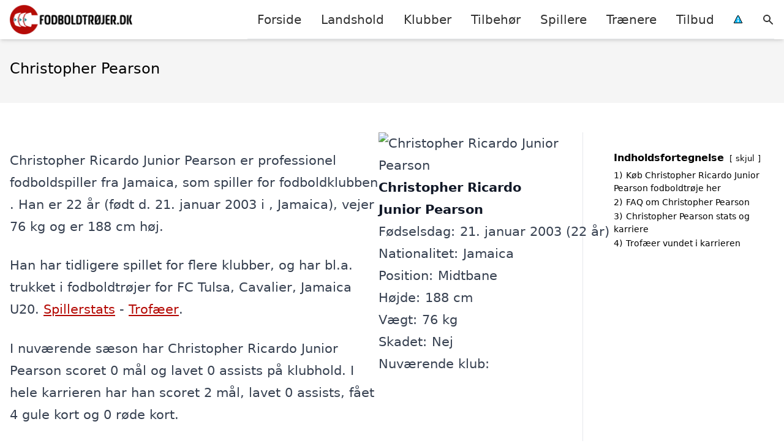

--- FILE ---
content_type: text/html; charset=UTF-8
request_url: https://xn--fodboldtrjer-3jb.dk/spillere/jamaicanske/christopher-pearson/
body_size: 15700
content:
<!DOCTYPE html><html lang="da-DK"
xmlns:og="http://opengraphprotocol.org/schema/"
xmlns:fb="http://www.facebook.com/2008/fbml" style="scroll-behavior: smooth;"><head><title>
Christopher Pearson trøje, stats, karriere, alder, klubber m.m.</title><meta charset="UTF-8"><meta name="viewport" content="width=device-width, initial-scale=1"><link rel="profile" href="http://gmpg.org/xfn/11"><meta http-equiv="X-UA-Compatible" content="ie=edge"><link rel="shortcut icon" href="" type="image/x-icon"><link rel="icon" href="" type="image/x-icon"><meta name='robots' content='index, follow, max-image-preview:large, max-snippet:-1, max-video-preview:-1' /><link rel='dns-prefetch' href='//www.googletagmanager.com'><link rel='dns-prefetch' href='//www.google-analytics.com'><link rel='dns-prefetch' href='//fonts.googleapis.com'><link rel='dns-prefetch' href='//fonts.gstatic.com'><meta name="description" content="Vil du gerne vide mere om fodboldspilleren Christopher Pearson, så kan du finde alder, stats, trofæer, klubber, mål m.m. her!" /><link rel="canonical" href="https://xn--fodboldtrjer-3jb.dk/spillere/jamaicanske/christopher-pearson/" /><meta property="og:locale" content="da_DK" /><meta property="og:type" content="article" /><meta property="og:title" content="Christopher Pearson trøje, stats, karriere, alder, klubber m.m." /><meta property="og:description" content="Vil du gerne vide mere om fodboldspilleren Christopher Pearson, så kan du finde alder, stats, trofæer, klubber, mål m.m. her!" /><meta property="og:url" content="https://xn--fodboldtrjer-3jb.dk/spillere/jamaicanske/christopher-pearson/" /><meta property="og:site_name" content="Fodboldtrøjer.dk" /><meta property="article:modified_time" content="2023-03-08T16:08:15+00:00" /><meta name="twitter:card" content="summary_large_image" /><meta name="twitter:label1" content="Estimeret læsetid" /><meta name="twitter:data1" content="1 minut" /> <script type="application/ld+json" class="yoast-schema-graph">{"@context":"https://schema.org","@graph":[{"@type":"WebPage","@id":"https://xn--fodboldtrjer-3jb.dk/spillere/jamaicanske/christopher-pearson/","url":"https://xn--fodboldtrjer-3jb.dk/spillere/jamaicanske/christopher-pearson/","name":"Christopher Pearson trøje, stats, karriere, alder, klubber m.m.","isPartOf":{"@id":"https://xn--fodboldtrjer-3jb.dk/#website"},"datePublished":"2023-03-08T16:08:14+00:00","dateModified":"2023-03-08T16:08:15+00:00","description":"Vil du gerne vide mere om fodboldspilleren Christopher Pearson, så kan du finde alder, stats, trofæer, klubber, mål m.m. her!","breadcrumb":{"@id":"https://xn--fodboldtrjer-3jb.dk/spillere/jamaicanske/christopher-pearson/#breadcrumb"},"inLanguage":"da-DK","potentialAction":[{"@type":"ReadAction","target":["https://xn--fodboldtrjer-3jb.dk/spillere/jamaicanske/christopher-pearson/"]}]},{"@type":"BreadcrumbList","@id":"https://xn--fodboldtrjer-3jb.dk/spillere/jamaicanske/christopher-pearson/#breadcrumb","itemListElement":[{"@type":"ListItem","position":1,"name":"Hjem","item":"https://xn--fodboldtrjer-3jb.dk/"},{"@type":"ListItem","position":2,"name":"Spillere","item":"https://xn--fodboldtrjer-3jb.dk/spillere/"},{"@type":"ListItem","position":3,"name":"Jamaicanske fodboldspillere","item":"https://xn--fodboldtrjer-3jb.dk/spillere/jamaicanske/"},{"@type":"ListItem","position":4,"name":"Christopher Pearson"}]},{"@type":"WebSite","@id":"https://xn--fodboldtrjer-3jb.dk/#website","url":"https://xn--fodboldtrjer-3jb.dk/","name":"Fodboldtrøjer.dk","description":"Kort intro her","potentialAction":[{"@type":"SearchAction","target":{"@type":"EntryPoint","urlTemplate":"https://xn--fodboldtrjer-3jb.dk/?s={search_term_string}"},"query-input":{"@type":"PropertyValueSpecification","valueRequired":true,"valueName":"search_term_string"}}],"inLanguage":"da-DK"}]}</script> <link rel='dns-prefetch' href='//fonts.googleapis.com' /><style>.woocommerce .products .product img, .woocommerce .related-products .product img, #property-gallery-wrap .img-fluid {object-fit: cover!important;max-width: 100%!important;height: 300px!important;}</style><style id='wp-img-auto-sizes-contain-inline-css' type='text/css'>img:is([sizes=auto i],[sizes^="auto," i]){contain-intrinsic-size:3000px 1500px}
/*# sourceURL=wp-img-auto-sizes-contain-inline-css */</style><link data-optimized="1" rel='stylesheet' id='wp-block-library-css' href='https://xn--fodboldtrjer-3jb.dk/wp-content/litespeed/css/e28c17cb9b259111391357b472d0150b.css?ver=75b00' type='text/css' media='all' /><style id='wp-block-heading-inline-css' type='text/css'>h1:where(.wp-block-heading).has-background,h2:where(.wp-block-heading).has-background,h3:where(.wp-block-heading).has-background,h4:where(.wp-block-heading).has-background,h5:where(.wp-block-heading).has-background,h6:where(.wp-block-heading).has-background{padding:1.25em 2.375em}h1.has-text-align-left[style*=writing-mode]:where([style*=vertical-lr]),h1.has-text-align-right[style*=writing-mode]:where([style*=vertical-rl]),h2.has-text-align-left[style*=writing-mode]:where([style*=vertical-lr]),h2.has-text-align-right[style*=writing-mode]:where([style*=vertical-rl]),h3.has-text-align-left[style*=writing-mode]:where([style*=vertical-lr]),h3.has-text-align-right[style*=writing-mode]:where([style*=vertical-rl]),h4.has-text-align-left[style*=writing-mode]:where([style*=vertical-lr]),h4.has-text-align-right[style*=writing-mode]:where([style*=vertical-rl]),h5.has-text-align-left[style*=writing-mode]:where([style*=vertical-lr]),h5.has-text-align-right[style*=writing-mode]:where([style*=vertical-rl]),h6.has-text-align-left[style*=writing-mode]:where([style*=vertical-lr]),h6.has-text-align-right[style*=writing-mode]:where([style*=vertical-rl]){rotate:180deg}
/*# sourceURL=https://xn--fodboldtrjer-3jb.dk/wp-includes/blocks/heading/style.min.css */</style><style id='wp-block-columns-inline-css' type='text/css'>.wp-block-columns{box-sizing:border-box;display:flex;flex-wrap:wrap!important}@media (min-width:782px){.wp-block-columns{flex-wrap:nowrap!important}}.wp-block-columns{align-items:normal!important}.wp-block-columns.are-vertically-aligned-top{align-items:flex-start}.wp-block-columns.are-vertically-aligned-center{align-items:center}.wp-block-columns.are-vertically-aligned-bottom{align-items:flex-end}@media (max-width:781px){.wp-block-columns:not(.is-not-stacked-on-mobile)>.wp-block-column{flex-basis:100%!important}}@media (min-width:782px){.wp-block-columns:not(.is-not-stacked-on-mobile)>.wp-block-column{flex-basis:0;flex-grow:1}.wp-block-columns:not(.is-not-stacked-on-mobile)>.wp-block-column[style*=flex-basis]{flex-grow:0}}.wp-block-columns.is-not-stacked-on-mobile{flex-wrap:nowrap!important}.wp-block-columns.is-not-stacked-on-mobile>.wp-block-column{flex-basis:0;flex-grow:1}.wp-block-columns.is-not-stacked-on-mobile>.wp-block-column[style*=flex-basis]{flex-grow:0}:where(.wp-block-columns){margin-bottom:1.75em}:where(.wp-block-columns.has-background){padding:1.25em 2.375em}.wp-block-column{flex-grow:1;min-width:0;overflow-wrap:break-word;word-break:break-word}.wp-block-column.is-vertically-aligned-top{align-self:flex-start}.wp-block-column.is-vertically-aligned-center{align-self:center}.wp-block-column.is-vertically-aligned-bottom{align-self:flex-end}.wp-block-column.is-vertically-aligned-stretch{align-self:stretch}.wp-block-column.is-vertically-aligned-bottom,.wp-block-column.is-vertically-aligned-center,.wp-block-column.is-vertically-aligned-top{width:100%}
/*# sourceURL=https://xn--fodboldtrjer-3jb.dk/wp-includes/blocks/columns/style.min.css */</style><link data-optimized="1" rel='stylesheet' id='wc-blocks-style-css' href='https://xn--fodboldtrjer-3jb.dk/wp-content/litespeed/css/cacc82d51e2002964b9bf1d471b3b30a.css?ver=b31e6' type='text/css' media='all' /><style id='global-styles-inline-css' type='text/css'>:root{--wp--preset--aspect-ratio--square: 1;--wp--preset--aspect-ratio--4-3: 4/3;--wp--preset--aspect-ratio--3-4: 3/4;--wp--preset--aspect-ratio--3-2: 3/2;--wp--preset--aspect-ratio--2-3: 2/3;--wp--preset--aspect-ratio--16-9: 16/9;--wp--preset--aspect-ratio--9-16: 9/16;--wp--preset--color--black: #000000;--wp--preset--color--cyan-bluish-gray: #abb8c3;--wp--preset--color--white: #ffffff;--wp--preset--color--pale-pink: #f78da7;--wp--preset--color--vivid-red: #cf2e2e;--wp--preset--color--luminous-vivid-orange: #ff6900;--wp--preset--color--luminous-vivid-amber: #fcb900;--wp--preset--color--light-green-cyan: #7bdcb5;--wp--preset--color--vivid-green-cyan: #00d084;--wp--preset--color--pale-cyan-blue: #8ed1fc;--wp--preset--color--vivid-cyan-blue: #0693e3;--wp--preset--color--vivid-purple: #9b51e0;--wp--preset--gradient--vivid-cyan-blue-to-vivid-purple: linear-gradient(135deg,rgb(6,147,227) 0%,rgb(155,81,224) 100%);--wp--preset--gradient--light-green-cyan-to-vivid-green-cyan: linear-gradient(135deg,rgb(122,220,180) 0%,rgb(0,208,130) 100%);--wp--preset--gradient--luminous-vivid-amber-to-luminous-vivid-orange: linear-gradient(135deg,rgb(252,185,0) 0%,rgb(255,105,0) 100%);--wp--preset--gradient--luminous-vivid-orange-to-vivid-red: linear-gradient(135deg,rgb(255,105,0) 0%,rgb(207,46,46) 100%);--wp--preset--gradient--very-light-gray-to-cyan-bluish-gray: linear-gradient(135deg,rgb(238,238,238) 0%,rgb(169,184,195) 100%);--wp--preset--gradient--cool-to-warm-spectrum: linear-gradient(135deg,rgb(74,234,220) 0%,rgb(151,120,209) 20%,rgb(207,42,186) 40%,rgb(238,44,130) 60%,rgb(251,105,98) 80%,rgb(254,248,76) 100%);--wp--preset--gradient--blush-light-purple: linear-gradient(135deg,rgb(255,206,236) 0%,rgb(152,150,240) 100%);--wp--preset--gradient--blush-bordeaux: linear-gradient(135deg,rgb(254,205,165) 0%,rgb(254,45,45) 50%,rgb(107,0,62) 100%);--wp--preset--gradient--luminous-dusk: linear-gradient(135deg,rgb(255,203,112) 0%,rgb(199,81,192) 50%,rgb(65,88,208) 100%);--wp--preset--gradient--pale-ocean: linear-gradient(135deg,rgb(255,245,203) 0%,rgb(182,227,212) 50%,rgb(51,167,181) 100%);--wp--preset--gradient--electric-grass: linear-gradient(135deg,rgb(202,248,128) 0%,rgb(113,206,126) 100%);--wp--preset--gradient--midnight: linear-gradient(135deg,rgb(2,3,129) 0%,rgb(40,116,252) 100%);--wp--preset--font-size--small: 13px;--wp--preset--font-size--medium: 20px;--wp--preset--font-size--large: 36px;--wp--preset--font-size--x-large: 42px;--wp--preset--spacing--20: 0.44rem;--wp--preset--spacing--30: 0.67rem;--wp--preset--spacing--40: 1rem;--wp--preset--spacing--50: 1.5rem;--wp--preset--spacing--60: 2.25rem;--wp--preset--spacing--70: 3.38rem;--wp--preset--spacing--80: 5.06rem;--wp--preset--shadow--natural: 6px 6px 9px rgba(0, 0, 0, 0.2);--wp--preset--shadow--deep: 12px 12px 50px rgba(0, 0, 0, 0.4);--wp--preset--shadow--sharp: 6px 6px 0px rgba(0, 0, 0, 0.2);--wp--preset--shadow--outlined: 6px 6px 0px -3px rgb(255, 255, 255), 6px 6px rgb(0, 0, 0);--wp--preset--shadow--crisp: 6px 6px 0px rgb(0, 0, 0);}:where(.is-layout-flex){gap: 0.5em;}:where(.is-layout-grid){gap: 0.5em;}body .is-layout-flex{display: flex;}.is-layout-flex{flex-wrap: wrap;align-items: center;}.is-layout-flex > :is(*, div){margin: 0;}body .is-layout-grid{display: grid;}.is-layout-grid > :is(*, div){margin: 0;}:where(.wp-block-columns.is-layout-flex){gap: 2em;}:where(.wp-block-columns.is-layout-grid){gap: 2em;}:where(.wp-block-post-template.is-layout-flex){gap: 1.25em;}:where(.wp-block-post-template.is-layout-grid){gap: 1.25em;}.has-black-color{color: var(--wp--preset--color--black) !important;}.has-cyan-bluish-gray-color{color: var(--wp--preset--color--cyan-bluish-gray) !important;}.has-white-color{color: var(--wp--preset--color--white) !important;}.has-pale-pink-color{color: var(--wp--preset--color--pale-pink) !important;}.has-vivid-red-color{color: var(--wp--preset--color--vivid-red) !important;}.has-luminous-vivid-orange-color{color: var(--wp--preset--color--luminous-vivid-orange) !important;}.has-luminous-vivid-amber-color{color: var(--wp--preset--color--luminous-vivid-amber) !important;}.has-light-green-cyan-color{color: var(--wp--preset--color--light-green-cyan) !important;}.has-vivid-green-cyan-color{color: var(--wp--preset--color--vivid-green-cyan) !important;}.has-pale-cyan-blue-color{color: var(--wp--preset--color--pale-cyan-blue) !important;}.has-vivid-cyan-blue-color{color: var(--wp--preset--color--vivid-cyan-blue) !important;}.has-vivid-purple-color{color: var(--wp--preset--color--vivid-purple) !important;}.has-black-background-color{background-color: var(--wp--preset--color--black) !important;}.has-cyan-bluish-gray-background-color{background-color: var(--wp--preset--color--cyan-bluish-gray) !important;}.has-white-background-color{background-color: var(--wp--preset--color--white) !important;}.has-pale-pink-background-color{background-color: var(--wp--preset--color--pale-pink) !important;}.has-vivid-red-background-color{background-color: var(--wp--preset--color--vivid-red) !important;}.has-luminous-vivid-orange-background-color{background-color: var(--wp--preset--color--luminous-vivid-orange) !important;}.has-luminous-vivid-amber-background-color{background-color: var(--wp--preset--color--luminous-vivid-amber) !important;}.has-light-green-cyan-background-color{background-color: var(--wp--preset--color--light-green-cyan) !important;}.has-vivid-green-cyan-background-color{background-color: var(--wp--preset--color--vivid-green-cyan) !important;}.has-pale-cyan-blue-background-color{background-color: var(--wp--preset--color--pale-cyan-blue) !important;}.has-vivid-cyan-blue-background-color{background-color: var(--wp--preset--color--vivid-cyan-blue) !important;}.has-vivid-purple-background-color{background-color: var(--wp--preset--color--vivid-purple) !important;}.has-black-border-color{border-color: var(--wp--preset--color--black) !important;}.has-cyan-bluish-gray-border-color{border-color: var(--wp--preset--color--cyan-bluish-gray) !important;}.has-white-border-color{border-color: var(--wp--preset--color--white) !important;}.has-pale-pink-border-color{border-color: var(--wp--preset--color--pale-pink) !important;}.has-vivid-red-border-color{border-color: var(--wp--preset--color--vivid-red) !important;}.has-luminous-vivid-orange-border-color{border-color: var(--wp--preset--color--luminous-vivid-orange) !important;}.has-luminous-vivid-amber-border-color{border-color: var(--wp--preset--color--luminous-vivid-amber) !important;}.has-light-green-cyan-border-color{border-color: var(--wp--preset--color--light-green-cyan) !important;}.has-vivid-green-cyan-border-color{border-color: var(--wp--preset--color--vivid-green-cyan) !important;}.has-pale-cyan-blue-border-color{border-color: var(--wp--preset--color--pale-cyan-blue) !important;}.has-vivid-cyan-blue-border-color{border-color: var(--wp--preset--color--vivid-cyan-blue) !important;}.has-vivid-purple-border-color{border-color: var(--wp--preset--color--vivid-purple) !important;}.has-vivid-cyan-blue-to-vivid-purple-gradient-background{background: var(--wp--preset--gradient--vivid-cyan-blue-to-vivid-purple) !important;}.has-light-green-cyan-to-vivid-green-cyan-gradient-background{background: var(--wp--preset--gradient--light-green-cyan-to-vivid-green-cyan) !important;}.has-luminous-vivid-amber-to-luminous-vivid-orange-gradient-background{background: var(--wp--preset--gradient--luminous-vivid-amber-to-luminous-vivid-orange) !important;}.has-luminous-vivid-orange-to-vivid-red-gradient-background{background: var(--wp--preset--gradient--luminous-vivid-orange-to-vivid-red) !important;}.has-very-light-gray-to-cyan-bluish-gray-gradient-background{background: var(--wp--preset--gradient--very-light-gray-to-cyan-bluish-gray) !important;}.has-cool-to-warm-spectrum-gradient-background{background: var(--wp--preset--gradient--cool-to-warm-spectrum) !important;}.has-blush-light-purple-gradient-background{background: var(--wp--preset--gradient--blush-light-purple) !important;}.has-blush-bordeaux-gradient-background{background: var(--wp--preset--gradient--blush-bordeaux) !important;}.has-luminous-dusk-gradient-background{background: var(--wp--preset--gradient--luminous-dusk) !important;}.has-pale-ocean-gradient-background{background: var(--wp--preset--gradient--pale-ocean) !important;}.has-electric-grass-gradient-background{background: var(--wp--preset--gradient--electric-grass) !important;}.has-midnight-gradient-background{background: var(--wp--preset--gradient--midnight) !important;}.has-small-font-size{font-size: var(--wp--preset--font-size--small) !important;}.has-medium-font-size{font-size: var(--wp--preset--font-size--medium) !important;}.has-large-font-size{font-size: var(--wp--preset--font-size--large) !important;}.has-x-large-font-size{font-size: var(--wp--preset--font-size--x-large) !important;}
:where(.wp-block-columns.is-layout-flex){gap: 2em;}:where(.wp-block-columns.is-layout-grid){gap: 2em;}
/*# sourceURL=global-styles-inline-css */</style><style id='core-block-supports-inline-css' type='text/css'>.wp-container-core-columns-is-layout-9d6595d7{flex-wrap:nowrap;}
/*# sourceURL=core-block-supports-inline-css */</style><style id='classic-theme-styles-inline-css' type='text/css'>/*! This file is auto-generated */
.wp-block-button__link{color:#fff;background-color:#32373c;border-radius:9999px;box-shadow:none;text-decoration:none;padding:calc(.667em + 2px) calc(1.333em + 2px);font-size:1.125em}.wp-block-file__button{background:#32373c;color:#fff;text-decoration:none}
/*# sourceURL=/wp-includes/css/classic-themes.min.css */</style><link data-optimized="1" rel='stylesheet' id='page-list-style-css' href='https://xn--fodboldtrjer-3jb.dk/wp-content/litespeed/css/3e3b9efdb7a629d4fd5359346640dc98.css?ver=e277b' type='text/css' media='all' /><link data-optimized="1" rel='stylesheet' id='woocommerce-layout-css' href='https://xn--fodboldtrjer-3jb.dk/wp-content/litespeed/css/bb4d55996d01f33f3bb59c2f9cb16168.css?ver=f613e' type='text/css' media='all' /><link data-optimized="1" rel='stylesheet' id='woocommerce-smallscreen-css' href='https://xn--fodboldtrjer-3jb.dk/wp-content/litespeed/css/45b504deb2792e80f2ccc2e9d9c4aedf.css?ver=b67c0' type='text/css' media='only screen and (max-width: 768px)' /><link data-optimized="1" rel='stylesheet' id='woocommerce-general-css' href='https://xn--fodboldtrjer-3jb.dk/wp-content/litespeed/css/1fffca7360412db56575511bfaf4ba30.css?ver=66792' type='text/css' media='all' /><style id='woocommerce-inline-inline-css' type='text/css'>.woocommerce form .form-row .required { visibility: visible; }
/*# sourceURL=woocommerce-inline-inline-css */</style><link data-optimized="1" rel='stylesheet' id='pilanto_style-css' href='https://xn--fodboldtrjer-3jb.dk/wp-content/litespeed/css/288361374f43e7a53ae53a0cd6922cee.css?ver=4fd40' type='text/css' media='all' /><link data-optimized="1" rel='stylesheet' id='sib-front-css-css' href='https://xn--fodboldtrjer-3jb.dk/wp-content/litespeed/css/0cd5cf8334414997e37719fc145f31d2.css?ver=bf5ce' type='text/css' media='all' /> <script type="text/javascript" src="https://xn--fodboldtrjer-3jb.dk/wp-includes/js/jquery/jquery.min.js?ver=3.7.1" id="jquery-core-js"></script> <script id="external-images-script-js-extra" type="litespeed/javascript">var ei_js_data={"ajaxurl":"https://xn--fodboldtrjer-3jb.dk/wp-admin/admin-ajax.php","nonce":"a4260bab23","fallbackimage":"https://xn--fodboldtrjer-3jb.dk/wp-content/plugins/external-images/assets/img/coming-soon.jpg","disable_fallback_image":"","disable_variation_js":"","variation_gallery_wrapper_css":".woocommerce-product-gallery"}</script> <script data-optimized="1" type="text/javascript" src="https://xn--fodboldtrjer-3jb.dk/wp-content/litespeed/js/39185eb916461576ce6b6fe6e6e784e1.js?ver=d2381" id="wc-jquery-blockui-js" defer="defer" data-wp-strategy="defer"></script> <script data-optimized="1" type="text/javascript" src="https://xn--fodboldtrjer-3jb.dk/wp-content/litespeed/js/86925aa8a3413fa63e8fdff90296825f.js?ver=9c4b0" id="wc-js-cookie-js" defer="defer" data-wp-strategy="defer"></script> <script id="woocommerce-js-extra" type="litespeed/javascript">var woocommerce_params={"ajax_url":"/wp-admin/admin-ajax.php","wc_ajax_url":"/?wc-ajax=%%endpoint%%","i18n_password_show":"Vis adgangskode","i18n_password_hide":"Skjul adgangskode"}</script> <script id="sib-front-js-js-extra" type="litespeed/javascript">var sibErrMsg={"invalidMail":"Please fill out valid email address","requiredField":"Please fill out required fields","invalidDateFormat":"Please fill out valid date format","invalidSMSFormat":"Please fill out valid phone number"};var ajax_sib_front_object={"ajax_url":"https://xn--fodboldtrjer-3jb.dk/wp-admin/admin-ajax.php","ajax_nonce":"d1950dea0f","flag_url":"https://xn--fodboldtrjer-3jb.dk/wp-content/plugins/mailin/img/flags/"}</script> <script data-optimized="1" type="litespeed/javascript" data-src="https://xn--fodboldtrjer-3jb.dk/wp-content/litespeed/js/c704fceda0cc78285acacade6401e2b6.js?ver=39478" id="sib-front-js-js"></script> <script id="dfrcs_compsets-js-extra" type="litespeed/javascript">var dfrcs={"ajax_url":"https://xn--fodboldtrjer-3jb.dk/wp-admin/admin-ajax.php","nonce":"9dcd92fe16","post_id":"54725","remove_product":"Remove Product","unremove_product":"Restore Product"}</script> <link rel="https://api.w.org/" href="https://xn--fodboldtrjer-3jb.dk/wp-json/" /><link rel="alternate" title="JSON" type="application/json" href="https://xn--fodboldtrjer-3jb.dk/wp-json/wp/v2/pages/54725" /><link rel='shortlink' href='https://xn--fodboldtrjer-3jb.dk/?p=54725' /><meta name="google-site-verification" content="n6L9hp_nx_lz0BewlyQn-f2-h6pW825WOojpbgb-_kI" /><meta name="verification" content="38187e8678c01285c4b8a95b127d6551" /><meta name="a41d9a9f83dd6ac" content="0a7755be5b23ffe4879f69aec6abf348" /><meta name="ahrefs-site-verification" content="48c7db79bf705ba314dec3490fefe300e7b2a5d489025ab14d205b0650ed34b9"> <script charset="UTF-8" type="litespeed/javascript" data-src="//cdn.cookie-script.com/s/479e02bff5a3f9beaac8c2acacb802b0.js"></script> <noscript><style>.woocommerce-product-gallery{ opacity: 1 !important; }</style></noscript> <script type="litespeed/javascript" data-src="https://cdn.by.wonderpush.com/sdk/1.1/wonderpush-loader.min.js"></script> <script type="litespeed/javascript">window.WonderPush=window.WonderPush||[];window.WonderPush.push(['init',{"customDomain":"https:\/\/xn--fodboldtrjer-3jb.dk\/wp-content\/plugins\/mailin\/","serviceWorkerUrl":"wonderpush-worker-loader.min.js?webKey=8fb6f4fd32f204f93d7e15b53db0ad762998b2382d799173555803a7e2840080","frameUrl":"wonderpush.min.html","webKey":"8fb6f4fd32f204f93d7e15b53db0ad762998b2382d799173555803a7e2840080"}])</script><link rel="icon" href="https://xn--fodboldtrjer-3jb.dk/wp-content/uploads/2022/03/favicon.png" sizes="32x32" /><link rel="icon" href="https://xn--fodboldtrjer-3jb.dk/wp-content/uploads/2022/03/favicon.png" sizes="192x192" /><link rel="apple-touch-icon" href="https://xn--fodboldtrjer-3jb.dk/wp-content/uploads/2022/03/favicon.png" /><meta name="msapplication-TileImage" content="https://xn--fodboldtrjer-3jb.dk/wp-content/uploads/2022/03/favicon.png" /><style type="text/css" id="wp-custom-css">.soccer-grey-box {
    display: block;
    margin: auto;
    background: #f1f1f1;
    border: 1px solid #ccc;
    text-align: center;
    padding: 20px;
}</style><style>:root {
            --color-header-background: #ffffff;
            --color-header-submenu: #ebebeb;
            --color-header-submenu-submenu: #e0e0e0;
            --color-header-links: #333;
            --color-header-links_hover: #686868;
            --color-link-color: #b50b06;
            --color-link-color-hover: #024c52;
            --color-button-background: #333333;
            --color-button-background-hover: #b50b06;
            --color-button-text: #fff;

        }

        [x-cloak] {
            display: none;
        }</style><link data-optimized="1" rel='stylesheet' id='lwptoc-main-css' href='https://xn--fodboldtrjer-3jb.dk/wp-content/litespeed/css/f2d50122002ff4600410d7f5e5e9b8fd.css?ver=ef320' type='text/css' media='all' /></head><body class="wp-singular page-template-default page page-id-54725 page-child parent-pageid-53045 wp-theme-pilanto font-sans theme-pilanto woocommerce-no-js"><div id="top" class="h-12 md:h-16 extra-spacing"></div><header
class="fixed inset-x-0 top-0 z-30 shadow-md admin-bar-distance main-header"
:class="{'nav-active': show_menu, 'search-active': show_search}"
style="background-color: var(--color-header-background);"
x-data="{show_menu: false, show_search: false}"><div
class="container flex items-center justify-between h-12 px-4 mx-auto md:h-16"
style="background-color: var(--color-header-background);"
><div class="md:ml-4 xl:ml-0"><a href="https://xn--fodboldtrjer-3jb.dk/" class="block text-2xl">
<img
src="https://xn--fodboldtrjer-3jb.dk/wp-content/uploads/2023/03/fodboldtroejer-logo.png.webp"
alt="Fodboldtrøjer"
width="206"
height="48"
class="w-auto h-full max-h-8 md:max-h-12"
data-no-lazy="1"
style="max-width: 200px;"
>
</a></div><div class="header-menu lg:flex lg:h-full"><div class="items-center header-menu-container lg:flex lg:h-full"><div class="menu-hovedmenu-container"><ul id="menu-hovedmenu" class="lg:flex list-reset lg:h-full"><li id="menu-item-57" class="menu-item menu-item-type-custom menu-item-object-custom menu-item-57"><a href="/">Forside</a></li><li id="menu-item-1122" class="menu-item menu-item-type-taxonomy menu-item-object-product_cat menu-item-has-children menu-item-1122"><a href="https://xn--fodboldtrjer-3jb.dk/vare-kategori/landshold/" class=" has-more-than-10-children column-2">Landshold</a><ul class="sub-menu"><li id="menu-item-11258" class="menu-item menu-item-type-taxonomy menu-item-object-product_cat menu-item-11258"><a href="https://xn--fodboldtrjer-3jb.dk/vare-kategori/landshold/argentina/">Argentina</a></li><li id="menu-item-13423" class="menu-item menu-item-type-taxonomy menu-item-object-product_cat menu-item-13423"><a href="https://xn--fodboldtrjer-3jb.dk/vare-kategori/landshold/australien/">Australien</a></li><li id="menu-item-11259" class="menu-item menu-item-type-taxonomy menu-item-object-product_cat menu-item-11259"><a href="https://xn--fodboldtrjer-3jb.dk/vare-kategori/landshold/belgien/">Belgien</a></li><li id="menu-item-1123" class="menu-item menu-item-type-taxonomy menu-item-object-product_cat menu-item-1123"><a href="https://xn--fodboldtrjer-3jb.dk/vare-kategori/landshold/brasilien/">Brasilien</a></li><li id="menu-item-1124" class="menu-item menu-item-type-taxonomy menu-item-object-product_cat menu-item-1124"><a href="https://xn--fodboldtrjer-3jb.dk/vare-kategori/landshold/danmark/">Danmark</a></li><li id="menu-item-13446" class="menu-item menu-item-type-taxonomy menu-item-object-product_cat menu-item-13446"><a href="https://xn--fodboldtrjer-3jb.dk/vare-kategori/landshold/egypten/">Egypten</a></li><li id="menu-item-11261" class="menu-item menu-item-type-taxonomy menu-item-object-product_cat menu-item-11261"><a href="https://xn--fodboldtrjer-3jb.dk/vare-kategori/landshold/england/">England</a></li><li id="menu-item-11262" class="menu-item menu-item-type-taxonomy menu-item-object-product_cat menu-item-11262"><a href="https://xn--fodboldtrjer-3jb.dk/vare-kategori/landshold/frankrig/">Frankrig</a></li><li id="menu-item-13475" class="menu-item menu-item-type-taxonomy menu-item-object-product_cat menu-item-13475"><a href="https://xn--fodboldtrjer-3jb.dk/vare-kategori/landshold/ghana/">Ghana</a></li><li id="menu-item-11263" class="menu-item menu-item-type-taxonomy menu-item-object-product_cat menu-item-11263"><a href="https://xn--fodboldtrjer-3jb.dk/vare-kategori/landshold/holland/">Holland</a></li><li id="menu-item-11264" class="menu-item menu-item-type-taxonomy menu-item-object-product_cat menu-item-11264"><a href="https://xn--fodboldtrjer-3jb.dk/vare-kategori/landshold/italien/">Italien</a></li><li id="menu-item-13476" class="menu-item menu-item-type-taxonomy menu-item-object-product_cat menu-item-13476"><a href="https://xn--fodboldtrjer-3jb.dk/vare-kategori/landshold/japan/">Japan</a></li><li id="menu-item-11266" class="menu-item menu-item-type-taxonomy menu-item-object-product_cat menu-item-11266"><a href="https://xn--fodboldtrjer-3jb.dk/vare-kategori/landshold/kroatien/">Kroatien</a></li><li id="menu-item-13477" class="menu-item menu-item-type-taxonomy menu-item-object-product_cat menu-item-13477"><a href="https://xn--fodboldtrjer-3jb.dk/vare-kategori/landshold/marokko/">Marokko</a></li><li id="menu-item-13478" class="menu-item menu-item-type-taxonomy menu-item-object-product_cat menu-item-13478"><a href="https://xn--fodboldtrjer-3jb.dk/vare-kategori/landshold/mexico/">Mexico</a></li><li id="menu-item-13479" class="menu-item menu-item-type-taxonomy menu-item-object-product_cat menu-item-13479"><a href="https://xn--fodboldtrjer-3jb.dk/vare-kategori/landshold/polen/">Polen</a></li><li id="menu-item-13480" class="menu-item menu-item-type-taxonomy menu-item-object-product_cat menu-item-13480"><a href="https://xn--fodboldtrjer-3jb.dk/vare-kategori/landshold/portugal/">Portugal</a></li><li id="menu-item-13481" class="menu-item menu-item-type-taxonomy menu-item-object-product_cat menu-item-13481"><a href="https://xn--fodboldtrjer-3jb.dk/vare-kategori/landshold/saudi-arabien/">Saudi-Arabien</a></li><li id="menu-item-13482" class="menu-item menu-item-type-taxonomy menu-item-object-product_cat menu-item-13482"><a href="https://xn--fodboldtrjer-3jb.dk/vare-kategori/landshold/schweiz/">Schweiz</a></li><li id="menu-item-13483" class="menu-item menu-item-type-taxonomy menu-item-object-product_cat menu-item-13483"><a href="https://xn--fodboldtrjer-3jb.dk/vare-kategori/landshold/senegal/">Senegal</a></li><li id="menu-item-13484" class="menu-item menu-item-type-taxonomy menu-item-object-product_cat menu-item-13484"><a href="https://xn--fodboldtrjer-3jb.dk/vare-kategori/landshold/serbien/">Serbien</a></li><li id="menu-item-13485" class="menu-item menu-item-type-taxonomy menu-item-object-product_cat menu-item-13485"><a href="https://xn--fodboldtrjer-3jb.dk/vare-kategori/landshold/spanien/">Spanien</a></li><li id="menu-item-13494" class="menu-item menu-item-type-taxonomy menu-item-object-product_cat menu-item-13494"><a href="https://xn--fodboldtrjer-3jb.dk/vare-kategori/landshold/sydkorea/">Sydkorea</a></li><li id="menu-item-13497" class="menu-item menu-item-type-taxonomy menu-item-object-product_cat menu-item-13497"><a href="https://xn--fodboldtrjer-3jb.dk/vare-kategori/landshold/tunesien/">Tunesien</a></li><li id="menu-item-1125" class="menu-item menu-item-type-taxonomy menu-item-object-product_cat menu-item-1125"><a href="https://xn--fodboldtrjer-3jb.dk/vare-kategori/landshold/tyskland/">Tyskland</a></li><li id="menu-item-13498" class="menu-item menu-item-type-taxonomy menu-item-object-product_cat menu-item-13498"><a href="https://xn--fodboldtrjer-3jb.dk/vare-kategori/landshold/usa/">USA</a></li></ul></li><li id="menu-item-1116" class="menu-item menu-item-type-taxonomy menu-item-object-product_cat menu-item-has-children menu-item-1116"><a href="https://xn--fodboldtrjer-3jb.dk/vare-kategori/klubber/">Klubber</a><ul class="sub-menu"><li id="menu-item-1117" class="menu-item menu-item-type-taxonomy menu-item-object-product_cat menu-item-1117"><a href="https://xn--fodboldtrjer-3jb.dk/vare-kategori/klubber/danske/">Danske</a></li><li id="menu-item-1118" class="menu-item menu-item-type-taxonomy menu-item-object-product_cat menu-item-1118"><a href="https://xn--fodboldtrjer-3jb.dk/vare-kategori/klubber/engelske/">Engelske</a></li><li id="menu-item-8729" class="menu-item menu-item-type-taxonomy menu-item-object-product_cat menu-item-8729"><a href="https://xn--fodboldtrjer-3jb.dk/vare-kategori/klubber/franske/">Franske</a></li><li id="menu-item-13587" class="menu-item menu-item-type-taxonomy menu-item-object-product_cat menu-item-13587"><a href="https://xn--fodboldtrjer-3jb.dk/vare-kategori/klubber/hollandske/">Hollandske</a></li><li id="menu-item-1119" class="menu-item menu-item-type-taxonomy menu-item-object-product_cat menu-item-1119"><a href="https://xn--fodboldtrjer-3jb.dk/vare-kategori/klubber/italienske/">Italienske</a></li><li id="menu-item-13588" class="menu-item menu-item-type-taxonomy menu-item-object-product_cat menu-item-13588"><a href="https://xn--fodboldtrjer-3jb.dk/vare-kategori/klubber/skotske/">Skotske</a></li><li id="menu-item-1120" class="menu-item menu-item-type-taxonomy menu-item-object-product_cat menu-item-1120"><a href="https://xn--fodboldtrjer-3jb.dk/vare-kategori/klubber/spanske/">Spanske</a></li><li id="menu-item-1121" class="menu-item menu-item-type-taxonomy menu-item-object-product_cat menu-item-1121"><a href="https://xn--fodboldtrjer-3jb.dk/vare-kategori/klubber/tyske/">Tyske</a></li></ul></li><li id="menu-item-1134" class="menu-item menu-item-type-taxonomy menu-item-object-product_cat menu-item-has-children menu-item-1134"><a href="https://xn--fodboldtrjer-3jb.dk/vare-kategori/tilbehoer/">Tilbehør</a><ul class="sub-menu"><li id="menu-item-1135" class="menu-item menu-item-type-taxonomy menu-item-object-product_cat menu-item-1135"><a href="https://xn--fodboldtrjer-3jb.dk/vare-kategori/tilbehoer/halstoerklaede/">Halstørklæde</a></li><li id="menu-item-1136" class="menu-item menu-item-type-taxonomy menu-item-object-product_cat menu-item-1136"><a href="https://xn--fodboldtrjer-3jb.dk/vare-kategori/tilbehoer/klaphat/">Klaphat</a></li></ul></li><li id="menu-item-1242" class="menu-item menu-item-type-post_type menu-item-object-page current-page-ancestor menu-item-1242"><a href="https://xn--fodboldtrjer-3jb.dk/spillere/">Spillere</a></li><li id="menu-item-81960" class="menu-item menu-item-type-post_type menu-item-object-page menu-item-81960"><a href="https://xn--fodboldtrjer-3jb.dk/traenere/">Trænere</a></li><li id="menu-item-2273" class="menu-item menu-item-type-taxonomy menu-item-object-product_cat menu-item-2273"><a href="https://xn--fodboldtrjer-3jb.dk/vare-kategori/tilbud/">Tilbud</a></li><li id="menu-item-30" class="menu-item menu-item-type-custom menu-item-object-custom menu-item-30"><a href="/betingelser/"><img data-lazyloaded="1" src="[data-uri]" data-src="/wp-content/uploads/2019/09/iconsmall.png" width="14" height="13" alt="Betingelser" /><noscript><img src="/wp-content/uploads/2019/09/iconsmall.png" width="14" height="13" alt="Betingelser" /></noscript></a></li></ul></div><div
class="items-center hidden pl-4 cursor-pointer lg:flex lg:h-full"
@click="show_search = !show_search"
>
<svg class="w-5 h-5" fill="currentColor" viewBox="0 0 20 20" xmlns="http://www.w3.org/2000/svg"><path fill-rule="evenodd" d="M8 4a4 4 0 100 8 4 4 0 000-8zM2 8a6 6 0 1110.89 3.476l4.817 4.817a1 1 0 01-1.414 1.414l-4.816-4.816A6 6 0 012 8z" clip-rule="evenodd"></path></svg></div><form role="search" method="get" id="searchform" class="searchform" action="https://xn--fodboldtrjer-3jb.dk/"><div>
<label class="screen-reader-text" for="s">Søg efter:</label>
<input type="text" value="" name="s" id="s" />
<input type="submit" id="searchsubmit" value="Søg" /></div></form></div></div><div class="flex items-center justify-end w-12 lg:hidden">
<a
@click.prevent="show_menu = !show_menu"
href="#"
class="flex items-center"
>
<span class="mr-4 nav-opener">
<span>menu</span>
</span>
<span
class="w-12 text-sm font-light"
x-show="!show_menu"
>
Menu                </span>
<span
class="w-12 text-sm font-light"
x-show="show_menu"
x-cloak
>
Luk                </span>
</a></div></div></header><div class=""><div class="mb-12" style="background-color: #f5f5f5"><div class="container px-4 py-8 mx-auto"><h1 class="mb-2 text-2xl">
Christopher Pearson</h1></div></div><div class="container px-4 mx-auto mb-12 lg:flex"><div class="flex-grow max-w-full prose prose-lg lg:w-0 content lg:pr-8 lg:border-r"><div class="wp-block-columns is-layout-flex wp-container-core-columns-is-layout-9d6595d7 wp-block-columns-is-layout-flex"><div class="wp-block-column is-layout-flow wp-block-column-is-layout-flow" style="flex-basis:66.66%"><p>Christopher Ricardo Junior Pearson er professionel fodboldspiller fra Jamaica, som spiller for fodboldklubben . Han er 22 år (født d. 21. januar 2003 i , Jamaica), vejer 76 kg og er 188 cm høj.</p><p>Han har tidligere spillet for flere klubber, og har bl.a. trukket i fodboldtrøjer for FC Tulsa, Cavalier, Jamaica U20.  <a href="#spillerstats">Spillerstats</a> - <a href="#trof%C3%A6er">Trofæer</a>.</p><p>I nuværende sæson har Christopher Ricardo Junior Pearson scoret 0 mål og lavet 0 assists på klubhold. I hele karrieren har han scoret 2 mål, lavet 0 assists, fået 4 gule kort og 0 røde kort.</p><h2><span id="kob-christopher-ricardo-junior-pearson-fodboldtroje-her">Køb Christopher Ricardo Junior Pearson fodboldtrøje her</span></h2><p>Køb en Christopher Ricardo Junior Pearson fodboldtrøje ved at klikke på et af nedenstående links.</p><p></p><p></p><p><a href="https://xn--fodboldtrjer-3jb.dk/spillere/jamaicanske/">Find flere fodboldspillere fra Jamaica her</a>.</p></div><div class="wp-block-column is-layout-flow wp-block-column-is-layout-flow" style="flex-basis:33.33%"><div>
<img data-lazyloaded="1" src="[data-uri]" decoding="async" data-src="https://media-4.api-sports.io/football/players/360193.png" alt="Christopher Ricardo Junior Pearson"><noscript><img decoding="async" src="https://media-4.api-sports.io/football/players/360193.png" alt="Christopher Ricardo Junior Pearson"></noscript></div><div class="flex space-x-2">
<strong>Christopher Ricardo Junior Pearson</strong></div><div class="flex space-x-2"><div class="whitespace-nowrap">Fødselsdag:</div><div class="whitespace-nowrap">21. januar 2003 (22 år)</div></div><div class="flex space-x-2"><div>Nationalitet:</div><div>Jamaica</div></div><div class="flex space-x-2"><div>Position:</div><div>Midtbane</div></div><div class="flex space-x-2"><div>Højde:</div><div>188 cm</div></div><div class="flex space-x-2"><div>Vægt:</div><div>76 kg</div></div><div class="flex space-x-2"><div>Skadet:</div><div>Nej</div></div><div class=""><div>Nuværende klub:</div><div class="">
<img decoding="async" src="" alt="" class="w-auto h-24"><div></div></div></div><style>.whitespace-nowrap {
        white-space: nowrap;
    }

    .h-24 {
        height: 6rem;
    }</style></div></div><div class="lwptoc lwptoc-autoWidth lwptoc-baseItems lwptoc-inherit" data-smooth-scroll="1" data-smooth-scroll-offset="100"><div class="lwptoc_i"><div class="lwptoc_header">
<b class="lwptoc_title">Indholdsfortegnelse</b>                    <span class="lwptoc_toggle">
<a href="#" class="lwptoc_toggle_label" data-label="vis">skjul</a>            </span></div><div class="lwptoc_items lwptoc_items-visible"><ul class="lwptoc_itemWrap"><li class="lwptoc_item">    <a href="#kob-christopher-ricardo-junior-pearson-fodboldtroje-her">
<span class="lwptoc_item_number">1)</span>
<span class="lwptoc_item_label">Køb Christopher Ricardo Junior Pearson fodboldtrøje her</span>
</a></li><li class="lwptoc_item">    <a href="#faq-om-christopher-pearson">
<span class="lwptoc_item_number">2)</span>
<span class="lwptoc_item_label">FAQ om Christopher Pearson</span>
</a></li><li class="lwptoc_item">    <a href="#christopher-pearson-stats-og-karriere">
<span class="lwptoc_item_number">3)</span>
<span class="lwptoc_item_label">Christopher Pearson stats og karriere</span>
</a></li><li class="lwptoc_item">    <a href="#trofaeer-vundet-i-karrieren">
<span class="lwptoc_item_number">4)</span>
<span class="lwptoc_item_label">Trofæer vundet i karrieren</span>
</a></li></ul></div></div></div><h2 class="wp-block-heading"><span id="faq-om-christopher-pearson">FAQ om Christopher Pearson</span></h2><div class="faq" itemscope itemtype="https://schema.org/FAQPage" style="scroll-margin-top: 4rem;"><div itemprop="mainEntity" itemscope itemtype="http://schema.org/Question" class="mb-4">
<strong itemprop="name">Hvor spiller Christopher Ricardo Junior Pearson?</strong><div itemprop="acceptedAnswer" itemscope itemtype="http://schema.org/Answer"><div itemprop="text">Christopher Ricardo Junior Pearson's nuværende hold er .</div></div></div><div itemprop="mainEntity" itemscope itemtype="http://schema.org/Question" class="mb-4">
<strong itemprop="name">Hvor gammel er Christopher Ricardo Junior Pearson?</strong><div itemprop="acceptedAnswer" itemscope itemtype="http://schema.org/Answer"><div itemprop="text">Christopher Ricardo Junior Pearson er 20 år (født 21. januar 2003).</div></div></div><div itemprop="mainEntity" itemscope itemtype="http://schema.org/Question" class="mb-4">
<strong itemprop="name">Hvor høj er Christopher Ricardo Junior Pearson?</strong><div itemprop="acceptedAnswer" itemscope itemtype="http://schema.org/Answer"><div itemprop="text">Christopher Ricardo Junior Pearson er 188 cm høj.</div></div></div><div itemprop="mainEntity" itemscope itemtype="http://schema.org/Question" class="mb-4">
<strong itemprop="name">Hvad vejer Christopher Ricardo Junior Pearson?</strong><div itemprop="acceptedAnswer" itemscope itemtype="http://schema.org/Answer"><div itemprop="text">Christopher Ricardo Junior Pearson vejer 76 kg.</div></div></div><div itemprop="mainEntity" itemscope itemtype="http://schema.org/Question" class="mb-4">
<strong itemprop="name">Hvor mange mål har Christopher Ricardo Junior Pearson scoret?</strong><div itemprop="acceptedAnswer" itemscope itemtype="http://schema.org/Answer"><div itemprop="text">I 2025 har Christopher Ricardo Junior Pearson scoret 0 mål, og samlet i sin karriere 2 mål.</div></div></div><div itemprop="mainEntity" itemscope itemtype="http://schema.org/Question" class="mb-4">
<strong itemprop="name">Hvor mange gule og røde kort har Christopher Ricardo Junior Pearson fået?</strong><div itemprop="acceptedAnswer" itemscope itemtype="http://schema.org/Answer"><div itemprop="text">I 2025 har Christopher Ricardo Junior Pearson fået 2 gule kort og 0 røde kort, og samlet i sin karriere 4 gule kort og 0 røde kort.</div></div></div></div><h2 class="wp-block-heading"><span id="christopher-pearson-stats-og-karriere">Christopher Pearson stats og karriere</span></h2><table id="spillerstats" style="scroll-margin-top: 4rem;"><thead><tr><th>Sæson</th><th>Klub</th><th>Liga</th><th>Mål</th><th>Assists</th><th>Kampe</th><th>Kort</th></tr></thead><tbody><tr><td>2023</td><td>Huntsville City</td><td>MLS Next Pro</td><td>0</td><td>0</td><td>4 (186 minutter)</td><td>Gule: 1, Røde: 0</td></tr><tr><td>2023</td><td>FC Tulsa</td><td>USL Championship</td><td>0</td><td>0</td><td>16 (447 minutter)</td><td>Gule: 1, Røde: 0</td></tr><tr><td>2023</td><td>FC Tulsa</td><td>US Open Cup</td><td>0</td><td>0</td><td>1 (76 minutter)</td><td>Gule: 0, Røde: 0</td></tr><tr><td>2022</td><td>FC Tulsa</td><td>USL Championship</td><td>0</td><td>0</td><td>6 (280 minutter)</td><td>Gule: 1, Røde: 0</td></tr><tr><td>2022</td><td>Cavalier</td><td>Premier League</td><td>1</td><td>0</td><td>8 (613 minutter)</td><td>Gule: 0, Røde: 0</td></tr><tr><td>2022</td><td>FC Tulsa</td><td>USL Championship</td><td>0</td><td>0</td><td>6 (280 minutter)</td><td>Gule: 1, Røde: 0</td></tr><tr><td>2022</td><td>Cavalier</td><td>Premier League</td><td>1</td><td>0</td><td>8 (613 minutter)</td><td>Gule: 0, Røde: 0</td></tr><tr><td>2022</td><td><a href="https://xn--fodboldtrjer-3jb.dk/vare-kategori/landshold/jamaica/">Jamaica</a></td><td>World Cup - Qualification CONCACAF</td><td>0</td><td>0</td><td>0 (0 minutter)</td><td>Gule: 0, Røde: 0</td></tr><tr><td>2022</td><td>Jamaica U20</td><td>CONCACAF U20</td><td>0</td><td>0</td><td>5 (436 minutter)</td><td>Gule: 0, Røde: 0</td></tr><tr><td>2022</td><td><a href="https://xn--fodboldtrjer-3jb.dk/vare-kategori/landshold/jamaica/">Jamaica</a></td><td>World Cup - Qualification CONCACAF</td><td>0</td><td>0</td><td>0 (0 minutter)</td><td>Gule: 0, Røde: 0</td></tr><tr><td>2022</td><td><a href="https://xn--fodboldtrjer-3jb.dk/vare-kategori/landshold/jamaica/">Jamaica</a></td><td>Friendlies</td><td>0</td><td>0</td><td>0 (0 minutter)</td><td>Gule: 0, Røde: 0</td></tr><tr><td>2022</td><td>Jamaica U20</td><td>CONCACAF U20</td><td>0</td><td>0</td><td>5 (436 minutter)</td><td>Gule: 0, Røde: 0</td></tr><tr><td>2022</td><td><a href="https://xn--fodboldtrjer-3jb.dk/vare-kategori/landshold/jamaica/">Jamaica</a></td><td>Friendlies</td><td>0</td><td>0</td><td>0 (0 minutter)</td><td>Gule: 0, Røde: 0</td></tr></tbody></table><h2 class="wp-block-heading"><span id="trofaeer-vundet-i-karrieren">Trofæer vundet i karrieren</span></h2><table id="trofæer" style="scroll-margin-top: 4rem;"><thead><tr><th>Sæson</th><th>Liga</th><th>Land</th><th>Placering</th></tr></thead><tbody></tbody></table></div><div class="lg:w-1/4 lg:pl-8"><div id="primary-sidebar" class="primary-sidebar widget-area" role="complementary"><div class="mb-8" id="lpwtoc_widget-2"><div class="lwptoc lwptoc-autoWidth lwptoc-baseItems lwptoc-inherit" data-smooth-scroll="1" data-smooth-scroll-offset="100"><div class="lwptoc_i"><div class="lwptoc_header">
<b class="lwptoc_title">Indholdsfortegnelse</b>                    <span class="lwptoc_toggle">
<a href="#" class="lwptoc_toggle_label" data-label="vis">skjul</a>            </span></div><div class="lwptoc_items lwptoc_items-visible"><ul class="lwptoc_itemWrap"><li class="lwptoc_item">    <a href="#kob-christopher-ricardo-junior-pearson-fodboldtroje-her">
<span class="lwptoc_item_number">1)</span>
<span class="lwptoc_item_label">Køb Christopher Ricardo Junior Pearson fodboldtrøje her</span>
</a></li><li class="lwptoc_item">    <a href="#faq-om-christopher-pearson">
<span class="lwptoc_item_number">2)</span>
<span class="lwptoc_item_label">FAQ om Christopher Pearson</span>
</a></li><li class="lwptoc_item">    <a href="#christopher-pearson-stats-og-karriere">
<span class="lwptoc_item_number">3)</span>
<span class="lwptoc_item_label">Christopher Pearson stats og karriere</span>
</a></li><li class="lwptoc_item">    <a href="#trofaeer-vundet-i-karrieren">
<span class="lwptoc_item_number">4)</span>
<span class="lwptoc_item_label">Trofæer vundet i karrieren</span>
</a></li></ul></div></div></div></div></div></div></div></div><div class="py-2" style="background-color: #474747;color: #ffffff"><div class="container mx-auto md:flex justify-between px-2 text-sm"><div class="text-center mb-2 md:mb-0">
Copyright 2025 - Pilanto Aps</div><div class="menu-footer-container"><ul id="menu-footer" class="flex list-reset space-x-4 justify-center md:justify-end lg:h-full"><li id="menu-item-755" class="menu-item menu-item-type-custom menu-item-object-custom menu-item-755"><a href="/">Forside</a></li><li id="menu-item-758" class="menu-item menu-item-type-post_type menu-item-object-page menu-item-758"><a href="https://xn--fodboldtrjer-3jb.dk/om/">Om / kontakt</a></li><li id="menu-item-756" class="menu-item menu-item-type-post_type menu-item-object-page menu-item-756"><a href="https://xn--fodboldtrjer-3jb.dk/blog/">Blog</a></li><li id="menu-item-12034" class="menu-item menu-item-type-post_type menu-item-object-page menu-item-12034"><a href="https://xn--fodboldtrjer-3jb.dk/sitemap/">Sitemap</a></li><li id="menu-item-757" class="menu-item menu-item-type-post_type menu-item-object-page menu-item-privacy-policy menu-item-757"><a rel="privacy-policy" href="https://xn--fodboldtrjer-3jb.dk/betingelser/">Betingelser</a></li></ul></div></div></div><a
href="#top"
class="bg-gray-200 p-2 fixed bottom-0 right-0 mr-6 mb-6 "
x-data="{show:false}"
:class="{flex: show, hidden: !show}"
@scroll.window="show = window.pageYOffset > 100 ? true : false"
x-cloak=""
>
<svg class="w-6 h-6" fill="currentColor" viewBox="0 0 20 20" xmlns="http://www.w3.org/2000/svg"><path fill-rule="evenodd" d="M14.707 12.707a1 1 0 01-1.414 0L10 9.414l-3.293 3.293a1 1 0 01-1.414-1.414l4-4a1 1 0 011.414 0l4 4a1 1 0 010 1.414z" clip-rule="evenodd"></path></svg>
</a> <script type="speculationrules">{"prefetch":[{"source":"document","where":{"and":[{"href_matches":"/*"},{"not":{"href_matches":["/wp-*.php","/wp-admin/*","/wp-content/uploads/*","/wp-content/*","/wp-content/plugins/*","/wp-content/themes/pilanto/*","/*\\?(.+)"]}},{"not":{"selector_matches":"a[rel~=\"nofollow\"]"}},{"not":{"selector_matches":".no-prefetch, .no-prefetch a"}}]},"eagerness":"conservative"}]}</script> <script type="litespeed/javascript">(function(){const calculateParentDistance=(child,parent)=>{let count=0;let currentElement=child;while(currentElement&&currentElement!==parent){currentElement=currentElement.parentNode;count++}
if(!currentElement){return-1}
return count}
const isMatchingClass=(linkRule,href,classes,ids)=>{return classes.includes(linkRule.value)}
const isMatchingId=(linkRule,href,classes,ids)=>{return ids.includes(linkRule.value)}
const isMatchingDomain=(linkRule,href,classes,ids)=>{if(!URL.canParse(href)){return!1}
const url=new URL(href)
const host=url.host
const hostsToMatch=[host]
if(host.startsWith('www.')){hostsToMatch.push(host.substring(4))}else{hostsToMatch.push('www.'+host)}
return hostsToMatch.includes(linkRule.value)}
const isMatchingExtension=(linkRule,href,classes,ids)=>{if(!URL.canParse(href)){return!1}
const url=new URL(href)
return url.pathname.endsWith('.'+linkRule.value)}
const isMatchingSubdirectory=(linkRule,href,classes,ids)=>{if(!URL.canParse(href)){return!1}
const url=new URL(href)
return url.pathname.startsWith('/'+linkRule.value+'/')}
const isMatchingProtocol=(linkRule,href,classes,ids)=>{if(!URL.canParse(href)){return!1}
const url=new URL(href)
return url.protocol===linkRule.value+':'}
const isMatchingExternal=(linkRule,href,classes,ids)=>{if(!URL.canParse(href)||!URL.canParse(document.location.href)){return!1}
const matchingProtocols=['http:','https:']
const siteUrl=new URL(document.location.href)
const linkUrl=new URL(href)
return matchingProtocols.includes(linkUrl.protocol)&&siteUrl.host!==linkUrl.host}
const isMatch=(linkRule,href,classes,ids)=>{switch(linkRule.type){case 'class':return isMatchingClass(linkRule,href,classes,ids)
case 'id':return isMatchingId(linkRule,href,classes,ids)
case 'domain':return isMatchingDomain(linkRule,href,classes,ids)
case 'extension':return isMatchingExtension(linkRule,href,classes,ids)
case 'subdirectory':return isMatchingSubdirectory(linkRule,href,classes,ids)
case 'protocol':return isMatchingProtocol(linkRule,href,classes,ids)
case 'external':return isMatchingExternal(linkRule,href,classes,ids)
default:return!1}}
const track=(element)=>{const href=element.href??null
const classes=Array.from(element.classList)
const ids=[element.id]
const linkRules=[{"type":"extension","value":"pdf"},{"type":"extension","value":"zip"},{"type":"protocol","value":"mailto"},{"type":"protocol","value":"tel"}]
if(linkRules.length===0){return}
linkRules.forEach((linkRule)=>{if(linkRule.type!=='id'){return}
const matchingAncestor=element.closest('#'+linkRule.value)
if(!matchingAncestor||matchingAncestor.matches('html, body')){return}
const depth=calculateParentDistance(element,matchingAncestor)
if(depth<7){ids.push(linkRule.value)}});linkRules.forEach((linkRule)=>{if(linkRule.type!=='class'){return}
const matchingAncestor=element.closest('.'+linkRule.value)
if(!matchingAncestor||matchingAncestor.matches('html, body')){return}
const depth=calculateParentDistance(element,matchingAncestor)
if(depth<7){classes.push(linkRule.value)}});const hasMatch=linkRules.some((linkRule)=>{return isMatch(linkRule,href,classes,ids)})
if(!hasMatch){return}
const url="https://xn--fodboldtrjer-3jb.dk/wp-content/plugins/independent-analytics-pro/iawp-click-endpoint.php";const body={href:href,classes:classes.join(' '),ids:ids.join(' '),...{"payload":{"resource":"singular","singular_id":54725,"page":1},"signature":"fb2f7b983e20d028101ac9431e6a7ad1"}};if(navigator.sendBeacon){let blob=new Blob([JSON.stringify(body)],{type:"application/json"});navigator.sendBeacon(url,blob)}else{const xhr=new XMLHttpRequest();xhr.open("POST",url,!0);xhr.setRequestHeader("Content-Type","application/json;charset=UTF-8");xhr.send(JSON.stringify(body))}}
document.addEventListener('mousedown',function(event){if(navigator.webdriver||/bot|crawler|spider|crawling|semrushbot|chrome-lighthouse/i.test(navigator.userAgent)){return}
const element=event.target.closest('a')
if(!element){return}
const isPro=!0
if(!isPro){return}
if(event.button===0){return}
track(element)})
document.addEventListener('click',function(event){if(navigator.webdriver||/bot|crawler|spider|crawling|semrushbot|chrome-lighthouse/i.test(navigator.userAgent)){return}
const element=event.target.closest('a, button, input[type="submit"], input[type="button"]')
if(!element){return}
const isPro=!0
if(!isPro){return}
track(element)})
document.addEventListener('play',function(event){if(navigator.webdriver||/bot|crawler|spider|crawling|semrushbot|chrome-lighthouse/i.test(navigator.userAgent)){return}
const element=event.target.closest('audio, video')
if(!element){return}
const isPro=!0
if(!isPro){return}
track(element)},!0)
document.addEventListener("DOMContentLiteSpeedLoaded",function(e){if(document.hasOwnProperty("visibilityState")&&document.visibilityState==="prerender"){return}
if(navigator.webdriver||/bot|crawler|spider|crawling|semrushbot|chrome-lighthouse/i.test(navigator.userAgent)){return}
let referrer_url=null;if(typeof document.referrer==='string'&&document.referrer.length>0){referrer_url=document.referrer}
const params=location.search.slice(1).split('&').reduce((acc,s)=>{const[k,v]=s.split('=');return Object.assign(acc,{[k]:v})},{});const url="https://xn--fodboldtrjer-3jb.dk/wp-json/iawp/search";const body={referrer_url,utm_source:params.utm_source,utm_medium:params.utm_medium,utm_campaign:params.utm_campaign,utm_term:params.utm_term,utm_content:params.utm_content,gclid:params.gclid,...{"payload":{"resource":"singular","singular_id":54725,"page":1},"signature":"fb2f7b983e20d028101ac9431e6a7ad1"}};if(navigator.sendBeacon){let blob=new Blob([JSON.stringify(body)],{type:"application/json"});navigator.sendBeacon(url,blob)}else{const xhr=new XMLHttpRequest();xhr.open("POST",url,!0);xhr.setRequestHeader("Content-Type","application/json;charset=UTF-8");xhr.send(JSON.stringify(body))}})})()</script> <script type="litespeed/javascript">(function(){var c=document.body.className;c=c.replace(/woocommerce-no-js/,'woocommerce-js');document.body.className=c})()</script> <script id="pilanto_app-js-extra" type="litespeed/javascript">var Pilanto={"ajaxurl":"https://xn--fodboldtrjer-3jb.dk/wp-admin/admin-ajax.php"}</script> <script data-optimized="1" type="litespeed/javascript" data-src="https://xn--fodboldtrjer-3jb.dk/wp-content/litespeed/js/101636ed87b5416d924a8d7c33e5a325.js?ver=37576" id="pilanto_app-js"></script> <script id="q2w3_fixed_widget-js-extra" type="litespeed/javascript">var q2w3_sidebar_options=[{"sidebar":"sidebar","use_sticky_position":!1,"margin_top":100,"margin_bottom":0,"stop_elements_selectors":"","screen_max_width":959,"screen_max_height":0,"widgets":["#lpwtoc_widget-2"]}]</script> <script data-optimized="1" type="litespeed/javascript" data-src="https://xn--fodboldtrjer-3jb.dk/wp-content/litespeed/js/beba2b7ac7e229e4ea0d49b75955633a.js?ver=c720e" id="q2w3_fixed_widget-js"></script> <script data-optimized="1" type="litespeed/javascript" data-src="https://xn--fodboldtrjer-3jb.dk/wp-content/litespeed/js/c2a8c443a63414e0ad48353736141ff9.js?ver=f3e82" id="sourcebuster-js-js"></script> <script id="wc-order-attribution-js-extra" type="litespeed/javascript">var wc_order_attribution={"params":{"lifetime":1.0e-5,"session":30,"base64":!1,"ajaxurl":"https://xn--fodboldtrjer-3jb.dk/wp-admin/admin-ajax.php","prefix":"wc_order_attribution_","allowTracking":!0},"fields":{"source_type":"current.typ","referrer":"current_add.rf","utm_campaign":"current.cmp","utm_source":"current.src","utm_medium":"current.mdm","utm_content":"current.cnt","utm_id":"current.id","utm_term":"current.trm","utm_source_platform":"current.plt","utm_creative_format":"current.fmt","utm_marketing_tactic":"current.tct","session_entry":"current_add.ep","session_start_time":"current_add.fd","session_pages":"session.pgs","session_count":"udata.vst","user_agent":"udata.uag"}}</script> <script data-optimized="1" type="litespeed/javascript" data-src="https://xn--fodboldtrjer-3jb.dk/wp-content/litespeed/js/7ce3928ac9eb6bd56efa13996fd2ac1a.js?ver=abdaf" id="wc-order-attribution-js"></script> <script data-optimized="1" type="litespeed/javascript" data-src="https://xn--fodboldtrjer-3jb.dk/wp-content/litespeed/js/9f8f6b64c557a325fe6f0e24e51876ca.js?ver=cccd3" id="lwptoc-main-js"></script> <script data-no-optimize="1">window.lazyLoadOptions=Object.assign({},{threshold:300},window.lazyLoadOptions||{});!function(t,e){"object"==typeof exports&&"undefined"!=typeof module?module.exports=e():"function"==typeof define&&define.amd?define(e):(t="undefined"!=typeof globalThis?globalThis:t||self).LazyLoad=e()}(this,function(){"use strict";function e(){return(e=Object.assign||function(t){for(var e=1;e<arguments.length;e++){var n,a=arguments[e];for(n in a)Object.prototype.hasOwnProperty.call(a,n)&&(t[n]=a[n])}return t}).apply(this,arguments)}function o(t){return e({},at,t)}function l(t,e){return t.getAttribute(gt+e)}function c(t){return l(t,vt)}function s(t,e){return function(t,e,n){e=gt+e;null!==n?t.setAttribute(e,n):t.removeAttribute(e)}(t,vt,e)}function i(t){return s(t,null),0}function r(t){return null===c(t)}function u(t){return c(t)===_t}function d(t,e,n,a){t&&(void 0===a?void 0===n?t(e):t(e,n):t(e,n,a))}function f(t,e){et?t.classList.add(e):t.className+=(t.className?" ":"")+e}function _(t,e){et?t.classList.remove(e):t.className=t.className.replace(new RegExp("(^|\\s+)"+e+"(\\s+|$)")," ").replace(/^\s+/,"").replace(/\s+$/,"")}function g(t){return t.llTempImage}function v(t,e){!e||(e=e._observer)&&e.unobserve(t)}function b(t,e){t&&(t.loadingCount+=e)}function p(t,e){t&&(t.toLoadCount=e)}function n(t){for(var e,n=[],a=0;e=t.children[a];a+=1)"SOURCE"===e.tagName&&n.push(e);return n}function h(t,e){(t=t.parentNode)&&"PICTURE"===t.tagName&&n(t).forEach(e)}function a(t,e){n(t).forEach(e)}function m(t){return!!t[lt]}function E(t){return t[lt]}function I(t){return delete t[lt]}function y(e,t){var n;m(e)||(n={},t.forEach(function(t){n[t]=e.getAttribute(t)}),e[lt]=n)}function L(a,t){var o;m(a)&&(o=E(a),t.forEach(function(t){var e,n;e=a,(t=o[n=t])?e.setAttribute(n,t):e.removeAttribute(n)}))}function k(t,e,n){f(t,e.class_loading),s(t,st),n&&(b(n,1),d(e.callback_loading,t,n))}function A(t,e,n){n&&t.setAttribute(e,n)}function O(t,e){A(t,rt,l(t,e.data_sizes)),A(t,it,l(t,e.data_srcset)),A(t,ot,l(t,e.data_src))}function w(t,e,n){var a=l(t,e.data_bg_multi),o=l(t,e.data_bg_multi_hidpi);(a=nt&&o?o:a)&&(t.style.backgroundImage=a,n=n,f(t=t,(e=e).class_applied),s(t,dt),n&&(e.unobserve_completed&&v(t,e),d(e.callback_applied,t,n)))}function x(t,e){!e||0<e.loadingCount||0<e.toLoadCount||d(t.callback_finish,e)}function M(t,e,n){t.addEventListener(e,n),t.llEvLisnrs[e]=n}function N(t){return!!t.llEvLisnrs}function z(t){if(N(t)){var e,n,a=t.llEvLisnrs;for(e in a){var o=a[e];n=e,o=o,t.removeEventListener(n,o)}delete t.llEvLisnrs}}function C(t,e,n){var a;delete t.llTempImage,b(n,-1),(a=n)&&--a.toLoadCount,_(t,e.class_loading),e.unobserve_completed&&v(t,n)}function R(i,r,c){var l=g(i)||i;N(l)||function(t,e,n){N(t)||(t.llEvLisnrs={});var a="VIDEO"===t.tagName?"loadeddata":"load";M(t,a,e),M(t,"error",n)}(l,function(t){var e,n,a,o;n=r,a=c,o=u(e=i),C(e,n,a),f(e,n.class_loaded),s(e,ut),d(n.callback_loaded,e,a),o||x(n,a),z(l)},function(t){var e,n,a,o;n=r,a=c,o=u(e=i),C(e,n,a),f(e,n.class_error),s(e,ft),d(n.callback_error,e,a),o||x(n,a),z(l)})}function T(t,e,n){var a,o,i,r,c;t.llTempImage=document.createElement("IMG"),R(t,e,n),m(c=t)||(c[lt]={backgroundImage:c.style.backgroundImage}),i=n,r=l(a=t,(o=e).data_bg),c=l(a,o.data_bg_hidpi),(r=nt&&c?c:r)&&(a.style.backgroundImage='url("'.concat(r,'")'),g(a).setAttribute(ot,r),k(a,o,i)),w(t,e,n)}function G(t,e,n){var a;R(t,e,n),a=e,e=n,(t=Et[(n=t).tagName])&&(t(n,a),k(n,a,e))}function D(t,e,n){var a;a=t,(-1<It.indexOf(a.tagName)?G:T)(t,e,n)}function S(t,e,n){var a;t.setAttribute("loading","lazy"),R(t,e,n),a=e,(e=Et[(n=t).tagName])&&e(n,a),s(t,_t)}function V(t){t.removeAttribute(ot),t.removeAttribute(it),t.removeAttribute(rt)}function j(t){h(t,function(t){L(t,mt)}),L(t,mt)}function F(t){var e;(e=yt[t.tagName])?e(t):m(e=t)&&(t=E(e),e.style.backgroundImage=t.backgroundImage)}function P(t,e){var n;F(t),n=e,r(e=t)||u(e)||(_(e,n.class_entered),_(e,n.class_exited),_(e,n.class_applied),_(e,n.class_loading),_(e,n.class_loaded),_(e,n.class_error)),i(t),I(t)}function U(t,e,n,a){var o;n.cancel_on_exit&&(c(t)!==st||"IMG"===t.tagName&&(z(t),h(o=t,function(t){V(t)}),V(o),j(t),_(t,n.class_loading),b(a,-1),i(t),d(n.callback_cancel,t,e,a)))}function $(t,e,n,a){var o,i,r=(i=t,0<=bt.indexOf(c(i)));s(t,"entered"),f(t,n.class_entered),_(t,n.class_exited),o=t,i=a,n.unobserve_entered&&v(o,i),d(n.callback_enter,t,e,a),r||D(t,n,a)}function q(t){return t.use_native&&"loading"in HTMLImageElement.prototype}function H(t,o,i){t.forEach(function(t){return(a=t).isIntersecting||0<a.intersectionRatio?$(t.target,t,o,i):(e=t.target,n=t,a=o,t=i,void(r(e)||(f(e,a.class_exited),U(e,n,a,t),d(a.callback_exit,e,n,t))));var e,n,a})}function B(e,n){var t;tt&&!q(e)&&(n._observer=new IntersectionObserver(function(t){H(t,e,n)},{root:(t=e).container===document?null:t.container,rootMargin:t.thresholds||t.threshold+"px"}))}function J(t){return Array.prototype.slice.call(t)}function K(t){return t.container.querySelectorAll(t.elements_selector)}function Q(t){return c(t)===ft}function W(t,e){return e=t||K(e),J(e).filter(r)}function X(e,t){var n;(n=K(e),J(n).filter(Q)).forEach(function(t){_(t,e.class_error),i(t)}),t.update()}function t(t,e){var n,a,t=o(t);this._settings=t,this.loadingCount=0,B(t,this),n=t,a=this,Y&&window.addEventListener("online",function(){X(n,a)}),this.update(e)}var Y="undefined"!=typeof window,Z=Y&&!("onscroll"in window)||"undefined"!=typeof navigator&&/(gle|ing|ro)bot|crawl|spider/i.test(navigator.userAgent),tt=Y&&"IntersectionObserver"in window,et=Y&&"classList"in document.createElement("p"),nt=Y&&1<window.devicePixelRatio,at={elements_selector:".lazy",container:Z||Y?document:null,threshold:300,thresholds:null,data_src:"src",data_srcset:"srcset",data_sizes:"sizes",data_bg:"bg",data_bg_hidpi:"bg-hidpi",data_bg_multi:"bg-multi",data_bg_multi_hidpi:"bg-multi-hidpi",data_poster:"poster",class_applied:"applied",class_loading:"litespeed-loading",class_loaded:"litespeed-loaded",class_error:"error",class_entered:"entered",class_exited:"exited",unobserve_completed:!0,unobserve_entered:!1,cancel_on_exit:!0,callback_enter:null,callback_exit:null,callback_applied:null,callback_loading:null,callback_loaded:null,callback_error:null,callback_finish:null,callback_cancel:null,use_native:!1},ot="src",it="srcset",rt="sizes",ct="poster",lt="llOriginalAttrs",st="loading",ut="loaded",dt="applied",ft="error",_t="native",gt="data-",vt="ll-status",bt=[st,ut,dt,ft],pt=[ot],ht=[ot,ct],mt=[ot,it,rt],Et={IMG:function(t,e){h(t,function(t){y(t,mt),O(t,e)}),y(t,mt),O(t,e)},IFRAME:function(t,e){y(t,pt),A(t,ot,l(t,e.data_src))},VIDEO:function(t,e){a(t,function(t){y(t,pt),A(t,ot,l(t,e.data_src))}),y(t,ht),A(t,ct,l(t,e.data_poster)),A(t,ot,l(t,e.data_src)),t.load()}},It=["IMG","IFRAME","VIDEO"],yt={IMG:j,IFRAME:function(t){L(t,pt)},VIDEO:function(t){a(t,function(t){L(t,pt)}),L(t,ht),t.load()}},Lt=["IMG","IFRAME","VIDEO"];return t.prototype={update:function(t){var e,n,a,o=this._settings,i=W(t,o);{if(p(this,i.length),!Z&&tt)return q(o)?(e=o,n=this,i.forEach(function(t){-1!==Lt.indexOf(t.tagName)&&S(t,e,n)}),void p(n,0)):(t=this._observer,o=i,t.disconnect(),a=t,void o.forEach(function(t){a.observe(t)}));this.loadAll(i)}},destroy:function(){this._observer&&this._observer.disconnect(),K(this._settings).forEach(function(t){I(t)}),delete this._observer,delete this._settings,delete this.loadingCount,delete this.toLoadCount},loadAll:function(t){var e=this,n=this._settings;W(t,n).forEach(function(t){v(t,e),D(t,n,e)})},restoreAll:function(){var e=this._settings;K(e).forEach(function(t){P(t,e)})}},t.load=function(t,e){e=o(e);D(t,e)},t.resetStatus=function(t){i(t)},t}),function(t,e){"use strict";function n(){e.body.classList.add("litespeed_lazyloaded")}function a(){console.log("[LiteSpeed] Start Lazy Load"),o=new LazyLoad(Object.assign({},t.lazyLoadOptions||{},{elements_selector:"[data-lazyloaded]",callback_finish:n})),i=function(){o.update()},t.MutationObserver&&new MutationObserver(i).observe(e.documentElement,{childList:!0,subtree:!0,attributes:!0})}var o,i;t.addEventListener?t.addEventListener("load",a,!1):t.attachEvent("onload",a)}(window,document);</script><script data-no-optimize="1">window.litespeed_ui_events=window.litespeed_ui_events||["mouseover","click","keydown","wheel","touchmove","touchstart"];var urlCreator=window.URL||window.webkitURL;function litespeed_load_delayed_js_force(){console.log("[LiteSpeed] Start Load JS Delayed"),litespeed_ui_events.forEach(e=>{window.removeEventListener(e,litespeed_load_delayed_js_force,{passive:!0})}),document.querySelectorAll("iframe[data-litespeed-src]").forEach(e=>{e.setAttribute("src",e.getAttribute("data-litespeed-src"))}),"loading"==document.readyState?window.addEventListener("DOMContentLoaded",litespeed_load_delayed_js):litespeed_load_delayed_js()}litespeed_ui_events.forEach(e=>{window.addEventListener(e,litespeed_load_delayed_js_force,{passive:!0})});async function litespeed_load_delayed_js(){let t=[];for(var d in document.querySelectorAll('script[type="litespeed/javascript"]').forEach(e=>{t.push(e)}),t)await new Promise(e=>litespeed_load_one(t[d],e));document.dispatchEvent(new Event("DOMContentLiteSpeedLoaded")),window.dispatchEvent(new Event("DOMContentLiteSpeedLoaded"))}function litespeed_load_one(t,e){console.log("[LiteSpeed] Load ",t);var d=document.createElement("script");d.addEventListener("load",e),d.addEventListener("error",e),t.getAttributeNames().forEach(e=>{"type"!=e&&d.setAttribute("data-src"==e?"src":e,t.getAttribute(e))});let a=!(d.type="text/javascript");!d.src&&t.textContent&&(d.src=litespeed_inline2src(t.textContent),a=!0),t.after(d),t.remove(),a&&e()}function litespeed_inline2src(t){try{var d=urlCreator.createObjectURL(new Blob([t.replace(/^(?:<!--)?(.*?)(?:-->)?$/gm,"$1")],{type:"text/javascript"}))}catch(e){d="data:text/javascript;base64,"+btoa(t.replace(/^(?:<!--)?(.*?)(?:-->)?$/gm,"$1"))}return d}</script></body></html>
<!-- Page optimized by LiteSpeed Cache @2025-12-28 19:18:13 -->

<!-- Page cached by LiteSpeed Cache 7.7 on 2025-12-28 19:18:12 -->